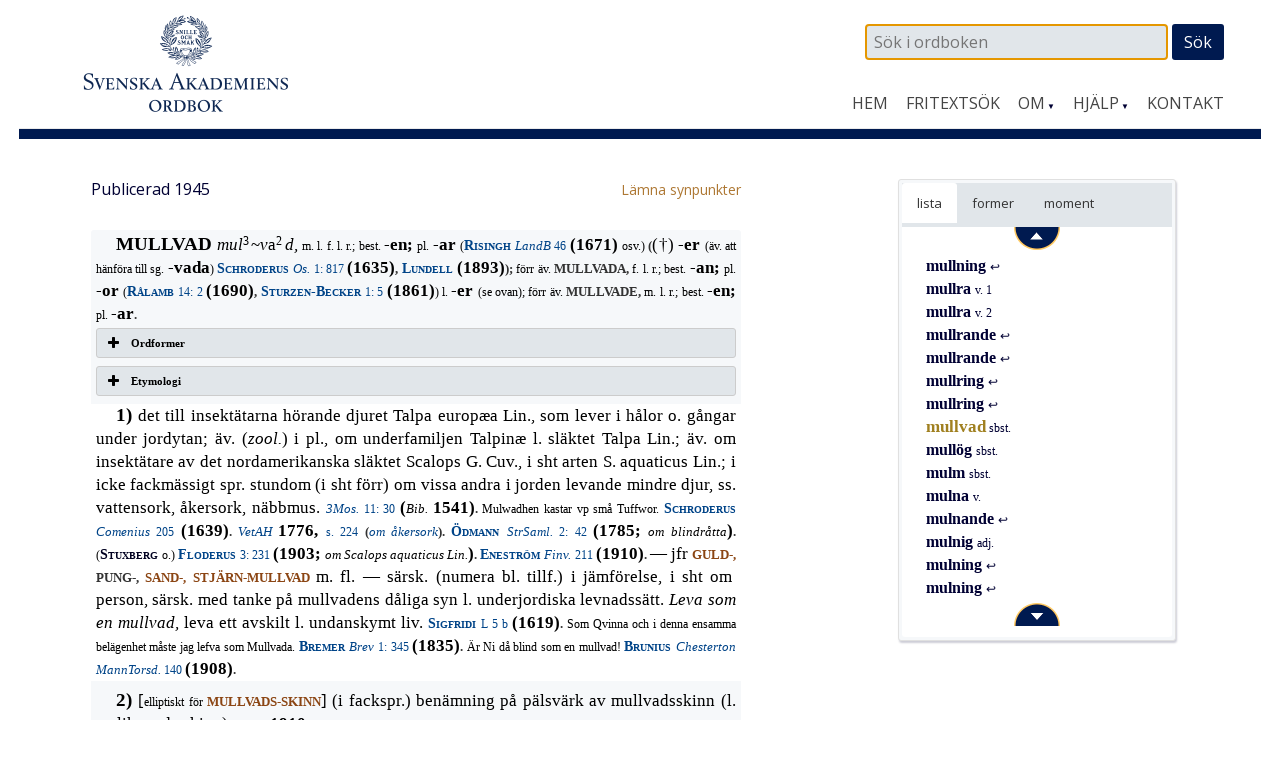

--- FILE ---
content_type: text/html; charset=UTF-8
request_url: https://www.saob.se/artikel/?unik=M_1481-0170.g01k&pz=5
body_size: 15681
content:

<!DOCTYPE html>
<!--[if IE 7]>
<html class="ie ie7" lang="sv-SE">
<![endif]-->
<!--[if IE 8]>
<html class="ie ie8" lang="sv-SE">
<![endif]-->
<!--[if !(IE 7) & !(IE 8)]><!-->
<html lang="sv-SE">
<!--<![endif]-->
<head>
<meta charset="UTF-8" />
<meta name="viewport" content="width=device-width, initial-scale=1">
<link rel="profile" href="http://gmpg.org/xfn/11" />
<!-- title =  -->

<title>mullvad | SAOB</title>
<link rel='dns-prefetch' href='//fonts.googleapis.com' />
<link rel='stylesheet' id='modal-css'  href='https://www.saob.se/source/modal.css' type='text/css' media='all' />
<link rel='stylesheet' id='sbi_styles-css'  href='https://www.saob.se/wp-content/plugins/instagram-feed/css/sbi-styles.min.css?ver=6.6.1' type='text/css' media='all' />
<link rel='stylesheet' id='parent-style-css'  href='https://www.saob.se/wp-content/themes/spacious-pro/style.css?ver=4.9.8' type='text/css' media='all' />
<link rel='stylesheet' id='spacious_style-css'  href='https://www.saob.se/wp-content/themes/ordbok/style.css?ver=4.9.8' type='text/css' media='all' />
<link rel='stylesheet' id='spacious-genericons-css'  href='https://www.saob.se/wp-content/themes/spacious-pro/genericons/genericons.css?ver=3.3.1' type='text/css' media='all' />
<link rel='stylesheet' id='spacious_googlefonts-css'  href='//fonts.googleapis.com/css?family=Open+Sans&#038;ver=4.9.8' type='text/css' media='all' />
<link rel='stylesheet' id='tablepress-default-css'  href='https://www.saob.se/wp-content/plugins/tablepress/css/default.min.css?ver=1.8' type='text/css' media='all' />
<script type='text/javascript' src='https://www.saob.se/wp-includes/js/jquery/jquery.js?ver=1.12.4'></script>
<script type='text/javascript' src='https://www.saob.se/wp-includes/js/jquery/jquery-migrate.min.js?ver=1.4.1'></script>
<script type='text/javascript' src='https://www.saob.se/source/jquery.modal.min.js'></script>
<script type='text/javascript' src='https://www.saob.se/wp-content/themes/spacious-pro/js/spacious-custom.js?ver=4.9.8'></script>
<link rel='https://api.w.org/' href='https://www.saob.se/wp-json/' />
<link rel="EditURI" type="application/rsd+xml" title="RSD" href="https://www.saob.se/xmlrpc.php?rsd" />
<meta name="generator" content="WordPress 4.9.8" />
<link rel="alternate" type="application/json+oembed" href="https://www.saob.se/wp-json/oembed/1.0/embed?url=https%3A%2F%2Fwww.saob.se%2Fartikel%2F" />
<link rel="alternate" type="text/xml+oembed" href="https://www.saob.se/wp-json/oembed/1.0/embed?url=https%3A%2F%2Fwww.saob.se%2Fartikel%2F&#038;format=xml" />
<link rel="shortcut icon" href="https://www.saob.se/wp-content/uploads/2015/09/favicon.ico" type="image/x-icon" />		<style type="text/css"> blockquote { border-left: 3px solid #001a50; }
			.spacious-button, input[type="reset"], input[type="button"], input[type="submit"], button { background-color: #001a50; }
			.previous a:hover, .next a:hover { 	color: #001a50; }
			a { color: #001a50; }
			#site-title a:hover { color: #001a50; }
			.main-navigation ul li.current_page_item a, .main-navigation ul li:hover > a { color: #001a50; }
			.main-navigation ul li ul { border-top: 1px solid #001a50; }
			.main-navigation ul li ul li a:hover, .main-navigation ul li ul li:hover > a, .main-navigation ul li.current-menu-item ul li a:hover { color: #001a50; }
			.site-header .menu-toggle:hover { background: #001a50; }
			.main-small-navigation li:hover { background: #001a50; }
			.main-small-navigation ul > .current_page_item, .main-small-navigation ul > .current-menu-item { background: #001a50; }
			.main-navigation a:hover, .main-navigation ul li.current-menu-item a, .main-navigation ul li.current_page_ancestor a, .main-navigation ul li.current-menu-ancestor a, .main-navigation ul li.current_page_item a, .main-navigation ul li:hover > a  { color: #001a50; }
			.small-menu a:hover, .small-menu ul li.current-menu-item a, .small-menu ul li.current_page_ancestor a, .small-menu ul li.current-menu-ancestor a, .small-menu ul li.current_page_item a, .small-menu ul li:hover > a { color: #001a50; }
			#featured-slider .slider-read-more-button { background-color: #001a50; }
			#controllers a:hover, #controllers a.active { background-color: #001a50; color: #001a50; }
			.breadcrumb a:hover { color: #001a50; }
			.tg-one-half .widget-title a:hover, .tg-one-third .widget-title a:hover, .tg-one-fourth .widget-title a:hover { color: #001a50; }
			.pagination span { background-color: #001a50; }
			.pagination a span:hover { color: #001a50; border-color: #001a50; }
			.widget_testimonial .testimonial-post { border-color: #001a50 #EAEAEA #EAEAEA #EAEAEA; }
			.call-to-action-content-wrapper { border-color: #EAEAEA #EAEAEA #EAEAEA #001a50; }
			.call-to-action-button { background-color: #001a50; }
			#content .comments-area a.comment-permalink:hover { color: #001a50; }
			.comments-area .comment-author-link a:hover { color: #001a50; }
			.comments-area .comment-author-link span { background-color: #001a50; }
			.comment .comment-reply-link:hover { color: #001a50; }
			.nav-previous a:hover, .nav-next a:hover { color: #001a50; }
			#wp-calendar #today { color: #001a50; }
			.widget-title span { border-bottom: 2px solid #001a50; }
			.footer-widgets-area a:hover { color: #001a50 !important; }
			.footer-socket-wrapper .copyright a:hover { color: #001a50; }
			a#back-top:before { background-color: #001a50; }
			.read-more, .more-link { color: #001a50; }
			.post .entry-title a:hover, .page .entry-title a:hover { color: #001a50; }
			.entry-meta .read-more-link { background-color: #001a50; }
			.entry-meta a:hover, .type-page .entry-meta a:hover { color: #001a50; }
			.single #content .tags a:hover { color: #001a50; }
			.widget_testimonial .testimonial-icon:before { color: #001a50; }
			a#scroll-up { background-color: #001a50; }
			#search-form span { background-color: #001a50; }
			.widget_featured_posts .tg-one-half .entry-title a:hover { color: #001a50; }
			.woocommerce a.button, .woocommerce button.button, .woocommerce input.button, .woocommerce #respond input#submit, .woocommerce #content input.button, .woocommerce-page a.button, .woocommerce-page button.button, .woocommerce-page input.button, .woocommerce-page #respond input#submit, .woocommerce-page #content input.button { background-color: #001a50; }
			.woocommerce a.button:hover,.woocommerce button.button:hover,.woocommerce input.button:hover,.woocommerce #respond input#submit:hover,.woocommerce #content input.button:hover,.woocommerce-page a.button:hover,.woocommerce-page button.button:hover,.woocommerce-page input.button:hover,.woocommerce-page #respond input#submit:hover,.woocommerce-page #content input.button:hover { background-color: #001a50; }
			#content .wp-pagenavi .current, #content .wp-pagenavi a:hover { background-color: #001a50; } #site-title a { font-family: "Open Sans"; } #site-description { font-family: "Open Sans"; } .main-navigation li, .small-menu li { font-family: "Open Sans"; } h1, h2, h3, h4, h5, h6 { font-family: "Open Sans"; } body, button, input, select, textarea, p, .entry-meta, .read-more, .more-link, .widget_testimonial .testimonial-author, #featured-slider .slider-read-more-button { font-family: "Open Sans"; } .main-navigation ul li ul li a, .main-navigation ul li ul li a, .main-navigation ul li.current-menu-item ul li a, .main-navigation ul li ul li.current-menu-item a, .main-navigation ul li.current_page_ancestor ul li a, .main-navigation ul li.current-menu-ancestor ul li a, .main-navigation ul li.current_page_item ul li a { font-size: 14px; } #header-meta { background-color: #ffffff; } .entry-meta a, .type-page .entry-meta a { color: #999999; } .footer-widgets-wrapper { background-color: #ffffff; } .footer-socket-wrapper .copyright, .footer-socket-wrapper .copyright a { color: #ffffff; } #colophon .small-menu a { color: #e0e0e0; } .footer-socket-wrapper { background-color: #001a50; }</style>
				<style type="text/css">#colophon .small-menu a {
    color: #FFFFFF;
}
.home .more-link {
    color: rgb(174,120,52);
    font-size: 16px;
    /* font-weight: 700; */
}
/* Rubriker i högerpanelen */
.widget-title span {
    border: none;
}
/* Länkar på vanliga sidor. */
.page #primary a {
    color: rgb(174,120,52);
    /* font-weight: 700; */
}
#primary table a small {
/*    color: rgb(174,120,52); */
    font-size: 14px;
    font-weight: 400;
}
.page #primary a:hover {
    text-decoration: underline;
}
.footer-socket-wrapper .copyright a:hover {
    color: #e1e1e1;
}</style>
			<style type="text/css">
			#site-title a {
			color: #333366;
		}
		#site-description {
			color: #333366;
		}
		</style>
	<style type="text/css" id="custom-background-css">
body.custom-background { background-color: #ffffff; }
</style>
<meta name="keywords" content="mullvad,SAOB" />
<meta name="description" content="mullvad - SAOB" />
<link href="https://www.saob.se/wp-content/themes/ordbok/cust-meny.css" rel="stylesheet" type="text/css" />
		<style type="text/css" id="wp-custom-css">
			.rawcontent > div.secd {
	padding-left: 12px;
  border-left: 10px solid;
	/*border-color: #e0e0eb;*/
	border-color: #e0e0f0;
}
.hanv .LitenRubrik,
.hanv .Formstil {
	color: saddlebrown;
}
/* Formulär, ge enkel style. */
.wpforms-container {
	border: #e0e0e0 solid 2px;
	margin-top: 20px;
	/*background: #DBDAD5;*/
	font-weight: 400;
}
@media screen and (min-width: 400px) {
	.wpforms-container {
		padding: 20px 10px 50px 10px;
	}
}
.wpforms-container .wpforms-field-label {
    font-weight: 400 !important;
}
.wpforms-field input, .wpforms-field textarea {
	border: darkslategray solid 1px;
}
.wpforms-submit {
    color: white;
    background-color: #001A50;
    border: 1px solid #001a50;
    width: 100px;
		padding: 4px;
}
.wpforms-container .wpforms-required-label {
    color: #402010 !important;
}		</style>
	
<!-- Matomo -->
<script type="text/javascript">
 var _paq = window._paq = window._paq || [];
 /* tracker methods like "setCustomDimension" should be called before "trackPageView" */
 _paq.push(['trackPageView']);
 _paq.push(['enableLinkTracking']);
 (function() {
 var u="//statistik.svenskaakademien.se/";
 _paq.push(['setTrackerUrl', u+'matomo.php']);
 _paq.push(['setSiteId', '1']);
 var d=document, g=d.createElement('script'), s=d.getElementsByTagName('script')[0];
 g.type='text/javascript'; g.async=true; g.src=u+'matomo.js'; s.parentNode.insertBefore(g,s);
 })();
</script>
<!-- End Matomo Code -->

</head>

<body class="page-template page-template-page-templates page-template-contact page-template-page-templatescontact-php page page-id-10 custom-background ">
<div id="page" class="hfeed site">
		<header id="masthead" class="site-header clearfix">

					<div id="header-meta" class="clearfix">
				<div class="inner-wrap">
										<nav class="small-menu" class="clearfix">
							    			</nav>
				</div>
			</div>
				
		
		<div id="header-text-nav-container">
			<div class="inner-wrap">
				
				<div id="header-text-nav-wrap" class="clearfix">
					<div id="header-left-section">
													<div id="header-logo-image">
								<a href="https://www.saob.se/" title="SAOB" rel="home"><img src="https://www.saob.se/wp-content/uploads/2017/01/svord7.png" alt="SAOB" width="258" height="100"></a>
							</div><!-- #header-logo-image -->
											</div><!-- #header-left-section -->
					<div id="header-right-section">
														
						<div id="header-right-sidebar" class="clearfix">
						<aside id="search-2" class="widget widget_search"><form action="https://www.saob.se/artikel/" role="search" method="get" id="seekform" class="seekform" name="ssearch">
    <div class="seekbox">
      <input type="text" value="" name="seek" id="seeker" placeholder=" Sök i ordboken"/>
      <input type="submit" id="seeksubmit" value="Sök" />
      <input type="hidden" name="pz" value="1">
    </div>
</form><!-- .searchform --></aside>		
						</div>
												<nav id="site-navigation" class="main-navigation" role="navigation">
							<h1 class="menu-toggle">Meny</h1>
							<div class="menu-huvudmeny-container"><ul id="menu-huvudmeny" class="menu"><li id="menu-item-152" class="menu-item menu-item-type-post_type menu-item-object-page menu-item-home menu-item-152"><a href="https://www.saob.se/">Hem</a></li>
<li id="menu-item-145" class="menu-item menu-item-type-post_type menu-item-object-page menu-item-145"><a href="https://www.saob.se/fritextsok/">Fritextsök</a></li>
<li id="menu-item-217" class="menu-item menu-item-type-custom menu-item-object-custom menu-item-has-children menu-item-217"><a href="#">Om</a>
<ul class="sub-menu">
	<li id="menu-item-139" class="menu-item menu-item-type-post_type menu-item-object-page menu-item-139"><a href="https://www.saob.se/om/">Om ordboken</a></li>
	<li id="menu-item-140" class="menu-item menu-item-type-post_type menu-item-object-page menu-item-140"><a href="https://www.saob.se/om/redaktionen/">Redaktionen</a></li>
	<li id="menu-item-257" class="menu-item menu-item-type-post_type menu-item-object-page menu-item-257"><a href="https://www.saob.se/om/om-webbplatsen/">Om webbplatsen</a></li>
	<li id="menu-item-142" class="menu-item menu-item-type-post_type menu-item-object-page menu-item-142"><a href="https://www.saob.se/om/historik/">Historik</a></li>
	<li id="menu-item-151" class="menu-item menu-item-type-post_type menu-item-object-page menu-item-151"><a href="https://www.saob.se/om/saob-ar-inte-saol/">SAOB är inte SAOL</a></li>
	<li id="menu-item-1249" class="menu-item menu-item-type-custom menu-item-object-custom menu-item-1249"><a target="_blank" href="https://saob.bokorder.se/sv-SE/Shop/Buyall">Köp SAOB</a></li>
</ul>
</li>
<li id="menu-item-218" class="menu-item menu-item-type-custom menu-item-object-custom menu-item-has-children menu-item-218"><a href="#">Hjälp</a>
<ul class="sub-menu">
	<li id="menu-item-148" class="menu-item menu-item-type-post_type menu-item-object-page menu-item-148"><a href="https://www.saob.se/hjalp/uppbyggnad/">Att läsa ordboken</a></li>
	<li id="menu-item-1351" class="menu-item menu-item-type-post_type menu-item-object-page menu-item-1351"><a href="https://www.saob.se/hjalp/uttal/">Uttal</a></li>
	<li id="menu-item-146" class="menu-item menu-item-type-post_type menu-item-object-page menu-item-146"><a href="https://www.saob.se/hjalp/">Sökhjälp</a></li>
	<li id="menu-item-149" class="menu-item menu-item-type-post_type menu-item-object-page menu-item-149"><a href="https://www.saob.se/hjalp/faq/">Vanliga frågor</a></li>
	<li id="menu-item-1107" class="menu-item menu-item-type-post_type menu-item-object-page menu-item-1107"><a href="https://www.saob.se/hjalp/forkortning/">Förkortningar</a></li>
	<li id="menu-item-1477" class="menu-item menu-item-type-post_type menu-item-object-page menu-item-1477"><a href="https://www.saob.se/hjalp/kallforteckningen-som-pdf/">Källförteckning</a></li>
</ul>
</li>
<li id="menu-item-173" class="menu-item menu-item-type-post_type menu-item-object-page menu-item-173"><a href="https://www.saob.se/kontakt/">Kontakt</a></li>
</ul></div>						</nav>					
			    	</div><!-- #header-right-section --> 
			    	
			   </div><!-- #header-text-nav-wrap -->
			</div><!-- .inner-wrap -->
		</div><!-- #header-text-nav-container -->

		
			</header>
			<div id="main" class="clearfix">
		<div class="inner-wrap">
		
	<div id="primary">
		<div id="content" class="clearfix">
			
				
<article id="post-10" class="post-10 page type-page status-publish hentry">
		<div class="entry-content clearfix">
		<table style="width: 100%; border: 0px none;"><tr><td style="border: 0px none; padding-left: 0px;"><small>Publicerad 1945</small>
</td><td style="border: 0px none; text-align: right; padding-right: 0px;"> &nbsp; <a target="_blank" style="text-align: right;" href="/synpunkter/?bug=mullvad sbst.&amp;unik=M_1481-0170.g01k&amp;spalt=M1541"><small>L&auml;mna synpunkter</small></a></td></tr></table>
<div class="rawcontent">
<div class="jamn">
<span class="StorRubrik indent">MULLVAD </span><span class="StorKursiv">mul</span><span class="upphojd">3</span><span class="StorAntikva">~</span><span class="StorKursiv">v</span><span class="StorAntikva">a</span><span class="upphojd">2</span><span class="StorKursiv">d, </span><span class="LitenAntikva">m. l. f. l. r.; best. </span><span class="Formstil">-en; </span><span class="LitenAntikva">pl. </span><span class="Formstil">-ar </span><span class="LitenAntikva">(</span><a class="slink" href="/source/mr.php?id=1655" rel="modal:open" title="Risingh — Een land-book, eller några vpsatter til wårt käre fäder..."><span class="Forfattarstil">Risingh </span><span class="LitenKursiv">LandB </span><span class="LitenAntikva">46</span></a><span class="LitenAntikva"> </span><span class="Formstil">(1671) </span><span class="LitenAntikva">osv.) </span><span class="LitenRubrik">(</span><span class="StorAntikva">(&#x2020;) </span><span class="Formstil">-er </span><span class="LitenAntikva">(äv. att hänföra till sg. </span><span class="Formstil">-vada</span><span class="LitenAntikva">) </span><a class="slink" href="/source/mr.php?id=1411" rel="modal:open" title="Schroderus — Osiander, L, Then christelige kyrkiones historia. Övers..."><span class="Forfattarstil">Schroderus </span><span class="LitenKursiv">Os. </span><span class="LitenAntikva">1: 817</span></a><span class="LitenAntikva"> </span><span class="Formstil">(1635)</span><span class="LitenRubrik">, </span><a class="slink" href="/source/mr.php?id=9228" rel="modal:open" title="Lundell — Svensk ordlista med reformstavning och uttalsbeteckning..."><span class="Forfattarstil">Lundell</span></a><span class="Forfattarstil"> </span><span class="Formstil">(1893)</span><span class="LitenRubrik">); </span><span class="LitenAntikva">förr äv. </span><span class="LitenRubrik">MULLVADA, </span><span class="LitenAntikva">f. l. r.; best. </span><span class="Formstil">-an; </span><span class="LitenAntikva">pl. </span><span class="Formstil">-or </span><span class="LitenAntikva">(</span><a class="slink" href="/source/mr.php?id=1805" rel="modal:open" title="Rålamb — Adelig öfning. 1, 4, 8, 10, 13, 14."><span class="Forfattarstil">Rålamb </span><span class="LitenAntikva">14: 2</span></a><span class="LitenAntikva"> </span><span class="Formstil">(1690)</span><span class="LitenRubrik">, </span><a class="slink" href="/source/mr.php?id=6383" rel="modal:open" title="Sturzen Becker — Samlade arbeten. 1–6."><span class="Forfattarstil">Sturzen-Becker </span><span class="LitenAntikva">1: 5</span></a><span class="LitenAntikva"> </span><span class="Formstil">(1861)</span><span class="LitenAntikva">) l. </span><span class="Formstil">-er </span><span class="LitenAntikva">(se ovan); förr äv. </span><span class="LitenRubrik">MULLVADE, </span><span class="LitenAntikva">m. l. r.; best. </span><span class="Formstil">-en; </span><span class="LitenAntikva">pl. </span><span class="Formstil">-ar</span><span class="LitenRubrik">.</span></div>
<div class="su-accordion">
<div class="su-spoiler su-spoiler-style-fancy su-spoiler-icon-plus su-spoiler-closed">
<div class="su-spoiler-title">
<span class="su-spoiler-icon"> </span>Ordformer</div>
<div class="su-spoiler-content su-clearfix">
<div>
<span class="LitenRubrik">(</span><span class="Formstil">mul- 1541</span><span class="LitenAntikva">&#x2014;</span><span class="Formstil">1845. muld- </span><span class="LitenKursiv">c. </span><span class="Formstil">1580</span><span class="LitenAntikva">&#x2014;</span><span class="Formstil">1685. mull- 1626 </span><span class="LitenAntikva">osv. </span><span class="Formstil">mulle- 1769. -vad (-dh) </span><span class="LitenKursiv">c. </span><span class="Formstil">1580 </span><span class="LitenAntikva">osv. </span><span class="Formstil">-vada 1652</span><span class="LitenAntikva">&#x2014;</span><span class="Formstil">1835. -vaddor</span><span class="LitenRubrik">, </span><span class="LitenAntikva">pl. </span><span class="Formstil">1775. -vade 1745. -vaden (-dh-)</span><span class="LitenRubrik">, </span><span class="LitenAntikva">sg. best. </span><span class="Formstil">1541 </span><span class="LitenAntikva">osv. </span><span class="Formstil">-vard 1729</span><span class="LitenAntikva">&#x2014;</span><span class="Formstil">1898. -väda 1626 </span><span class="LitenRubrik">(</span><span class="LitenKursiv">möjl. tryckfel</span><span class="LitenRubrik">))</span></div>
</div>
</div>
</div>
<div class="su-accordion">
<div class="su-spoiler su-spoiler-style-fancy su-spoiler-icon-plus su-spoiler-closed">
<div class="su-spoiler-title">
<span class="su-spoiler-icon"> </span>Etymologi</div>
<div class="su-spoiler-content su-clearfix">
<div>
<span class="StorAntikva">[</span><span class="LitenAntikva">till </span><a class="hanv" href="/artikel/?unik=M_1481-0145.l052" title="MULL, sbst.2,"><span class="LitenRubrik">MULL, </span><span class="LitenAntikva">sbst.</span><span class="upphojd">2</span><span class="LitenAntikva">,</span></a><span class="LitenAntikva"> o. </span><span class="LitenRubrik">VADA, </span><span class="LitenAntikva">i bet.: gå (jfr </span><span class="LitenRubrik">VAD, </span><span class="LitenAntikva">m.). &#x2014; Jfr </span><a class="hanv" href="/artikel/?unik=M_1481-0145.l052#U_M1481_58897" title="MULL-VARP"><span class="LitenRubrik">MULL-VARP,</span></a><span class="LitenRubrik"> </span><a class="hanv" href="/artikel/?unik=M_1481-0145.l052#U_M1481_58999" title="MULL-VÄRPEL"><span class="LitenRubrik">MULL-VÄRPEL</span></a><span class="StorAntikva">]</span></div>
</div>
</div>
</div>
<div class="udda">
<span class="StorRubrik indent" id="M_M1481_65436">1) </span><span class="StorAntikva">det till insektätarna hörande djuret Talpa europ&#xe6;a Lin., som lever i hålor o. gångar under jordytan; äv. (</span><span class="StorKursiv">zool.</span><span class="StorAntikva">) i pl., om underfamiljen Talpin&#xe6; l. släktet Talpa Lin.; äv. om insektätare av det nordamerikanska släktet Scalops G. Cuv., i sht arten S. aquaticus Lin.; i icke fackmässigt spr. stundom (i sht förr) om vissa andra i jorden levande mindre djur, ss. vattensork, åkersork, näbbmus. </span><a class="slink" href="/source/mr.php?id=282" rel="modal:open" title="Biblia, thet är all then helgha scrifft på swensko."><span class="LitenKursiv">3Mos. </span><span class="LitenAntikva">11: 30</span></a><span class="LitenAntikva"> </span><span class="Formstil">(</span><span class="LitenKursiv">Bib. </span><span class="Formstil">1541)</span><span class="LitenRubrik">. </span><span class="LitenAntikva">Mulwadhen kastar vp små Tuffwor. </span><a class="slink" href="/source/mr.php?id=1437" rel="modal:open" title="Schroderus — Comenius, JA, Vpläste gyllene tungomåls dör. Eller alle..."><span class="Forfattarstil">Schroderus </span><span class="LitenKursiv">Comenius </span><span class="LitenAntikva">205</span></a><span class="LitenAntikva"> </span><span class="Formstil">(1639)</span><span class="LitenRubrik">. </span><a class="slink" href="/source/mr.php?id=2297" rel="modal:open" title="Kungl. Svenska vetenskapsakademiens handlingar."><span class="LitenKursiv">VetAH </span><span class="Formstil">1776, </span><span class="LitenAntikva">s. 224 </span><span class="LitenRubrik">(</span><span class="LitenKursiv">om åkersork</span><span class="LitenRubrik">).</span></a><span class="LitenRubrik"> </span><a class="slink" href="/source/mr.php?id=3196" rel="modal:open" title="Ödmann — Strödde samlingar utur naturkunnigheten; till den helig..."><span class="Forfattarstil">Ödmann </span><span class="LitenKursiv">StrSaml. </span><span class="LitenAntikva">2: 42</span></a><span class="LitenAntikva"> </span><span class="Formstil">(1785; </span><span class="LitenKursiv">om blindråtta</span><span class="Formstil">)</span><span class="LitenRubrik">. </span><span class="LitenAntikva">(</span><span class="Forfattarstil">Stuxberg </span><span class="LitenAntikva">o.) </span><a class="slink" href="/source/mr.php?id=10170" rel="modal:open" title="Stuxberg o. Floderus — Bøving-Petersen, JO, o. Dreyer, W, Djurvärlden. Övers. ..."><span class="Forfattarstil">Floderus </span><span class="LitenAntikva">3: 231</span></a><span class="LitenAntikva"> </span><span class="Formstil">(1903; </span><span class="LitenKursiv">om Scalops aquaticus Lin.</span><span class="Formstil">)</span><span class="LitenRubrik">. </span><a class="slink" href="/source/mr.php?id=11829" rel="modal:open" title="Eneström — Finvedsbornas seder och lif."><span class="Forfattarstil">Eneström </span><span class="LitenKursiv">Finv. </span><span class="LitenAntikva">211</span></a><span class="LitenAntikva"> </span><span class="Formstil">(1910)</span><span class="LitenRubrik">. </span><span class="StorAntikva">&#x2014; jfr </span><a class="hanv" href="/artikel/?unik=G_1121-0215.cWnD#U_G1121_230949" title="GULD-MULLVAD"><span class="LitenRubrik">GULD-,</span></a><span class="LitenRubrik"> PUNG-, </span><a class="hanv" href="/artikel/?unik=S_00849-0099.qJ95#U_S849_182079" title="SAND-MULLVAD"><span class="LitenRubrik">SAND-,</span></a><span class="LitenRubrik"> </span><a class="hanv" href="/artikel/?unik=S_11823-0118.bP6Y#U_S11823_151674" title="STJÄRN-MULLVAD"><span class="LitenRubrik">STJÄRN-MULLVAD</span></a><span class="LitenRubrik"> </span><span class="StorAntikva">m. fl. </span><span class="StorAntikva" id="M_M1481_65675">&#x2014; särsk. (numera bl. tillf.) i jämförelse, i sht om person, särsk. med tanke på mullvadens dåliga syn l. underjordiska levnadssätt. </span><span class="StorKursiv">Leva som en mullvad, </span><span class="StorAntikva">leva ett avskilt l. undanskymt liv. </span><a class="slink" href="/source/mr.php?id=1304" rel="modal:open" title="Sigfridi — Spangenberg, W, Gåås kong, een lustigh och kortwiligh p..."><span class="Forfattarstil">Sigfridi </span><span class="LitenAntikva">L 5 b</span></a><span class="LitenAntikva"> </span><span class="Formstil">(1619)</span><span class="LitenRubrik">. </span><span class="LitenAntikva">Som Qvinna och i denna ensamma belägenhet måste jag lefva som Mullvada. </span><a class="slink" href="/source/mr.php?id=12881" rel="modal:open" title="Bremer — Brev. Samlade och utgivna av Klara Johanson och Ellen K..."><span class="Forfattarstil">Bremer </span><span class="LitenKursiv">Brev </span><span class="LitenAntikva">1: 345</span></a><span class="LitenAntikva"> </span><span class="Formstil">(1835)</span><span class="LitenRubrik">. </span><span class="LitenAntikva">Är Ni då blind som en mullvad! </span><a class="slink" href="/source/mr.php?id=11435" rel="modal:open" title="Brunius — Chesterton GK, Mannen som var torsdag. Övers."><span class="Forfattarstil">Brunius </span><span class="LitenKursiv">Chesterton MannTorsd. </span><span class="LitenAntikva">140</span></a><span class="LitenAntikva"> </span><span class="Formstil">(1908)</span><span class="LitenRubrik">.</span></div>
<div class="jamn">
<span class="StorRubrik indent" id="M_M1481_65809">2) </span><span class="StorAntikva">[</span><span class="LitenAntikva">elliptiskt för </span><a class="hanv" href="/artikel/?unik=M_1481-0170.g01k#U_M1481_67456" title="MULLVADS-SKINN"><span class="LitenRubrik">MULLVADS-SKINN</span></a><span class="StorAntikva">] (i fackspr.) benämning på pälsvärk av mullvadsskinn (l. av liknande skinn). </span><a class="slink" href="/source/mr.php?id=7498" rel="modal:open" title="Kungl. Landtbruks-akademiens handlingar och tidskrift."><span class="LitenKursiv">LAHT </span><span class="Formstil">1910, </span><span class="LitenAntikva">s. 699.</span></a></div>
<div class="udda">
<span class="StorRubrik indent" id="M_M1481_65850">3) </span><span class="StorAntikva">[</span><span class="LitenAntikva">elliptiskt för </span><a class="hanv" href="/artikel/?unik=M_1481-0170.g01k#U_M1481_66768" title="MULLVADS-FÄRG"><span class="LitenRubrik">MULLVADS-FÄRG</span></a><span class="StorAntikva">] (i fackspr.) mullvadsgrå färg. </span><span class="LitenAntikva">Barnstrumpor, bomull, i mullvad och svart. </span><a class="slink" href="/source/mr.php?id=8184" rel="modal:open" title="Svenska dagbladet."><span class="LitenKursiv">SvD(A) </span><span class="Formstil">1929, </span><span class="LitenAntikva">nr 191, s. 7 </span><span class="LitenRubrik">(</span><span class="LitenKursiv">i annons</span><span class="LitenRubrik">).</span></a></div>
<div class="jamn">
<span class="StorRubrik indent" id="M_M1481_65899">4) </span><span class="StorAntikva">(numera bl. tillf.; se dock slutet) oeg. l. bildl., om person l. djur som gm sin värksamhet (grävande i jorden o. d.), sin dåliga syn (l. dåliga uppfattningsförmåga) l. sitt allmänna levnadssätt o. d. ansetts mer l. mindre likna en mullvad. </span><a class="slink" href="/source/mr.php?id=2297" rel="modal:open" title="Kungl. Svenska vetenskapsakademiens handlingar."><span class="LitenKursiv">VetAH </span><span class="Formstil">1750, </span><span class="LitenAntikva">s. 291.</span></a><span class="LitenAntikva"> Svin-Creaturen, som äro öfverjordiska Mullvador. </span><a class="slink" href="/source/mr.php?id=2624" rel="modal:open" title="Brauner — Tankar wid skötseln och nyttan af boskap och fjäderfä, ..."><span class="Forfattarstil">Brauner </span><span class="LitenKursiv">Bosk. </span><span class="LitenAntikva">104</span></a><span class="LitenAntikva"> </span><span class="Formstil">(1756)</span><span class="LitenRubrik">. </span><span class="LitenAntikva">Hela dagen är jag en mullvad, men på kvällen blir jag ett sällskapsdjur. </span><a class="slink" href="/source/mr.php?id=11547" rel="modal:open" title="Lundegård — Victoria Benedictsson (Ernst Ahlgren). En sjelfbiografi..."><span class="Forfattarstil">VBenedictsson</span></a><span class="Forfattarstil"> </span><span class="Formstil">(1885) </span><span class="LitenAntikva">hos </span><span class="Forfattarstil">Lundegård </span><span class="LitenKursiv">Benedictsson </span><span class="LitenAntikva">259. Det finnes mullvadar äfven bland människorna och af dessa får man icke begära lärkflykt. </span><a class="slink" href="/source/mr.php?id=9951" rel="modal:open" title="Kuylenstierna Wenster — Beroende. Berättelse."><span class="Forfattarstil">Kuylenstierna-Wenster </span><span class="LitenKursiv">Ber. </span><span class="LitenAntikva">10</span></a><span class="LitenAntikva"> </span><span class="Formstil">(1898)</span><span class="LitenRubrik">. </span><span class="StorAntikva" id="M_M1481_66085">&#x2014; särsk. (fullt br.) om person som bedriver hemlig, &#x201d;underjordisk&#x201d; värksamhet i syfte att undergräva l. skada ngt. </span><span class="LitenAntikva">Alltför stor tolerans mot de kommunistiska mullvadarna kommer säkerligen i längden att hämna sig. </span><a class="slink" href="/source/mr.php?id=8184" rel="modal:open" title="Svenska dagbladet."><span class="LitenKursiv">SvD(A) </span><span class="Formstil">1928, </span><span class="LitenAntikva">nr 327, s. 4.</span></a></div>
<div class="udda">
<span class="StorRubrik indent" id="M_M1481_66162">5) </span><span class="StorAntikva">[</span><span class="LitenAntikva">jfr motsv. anv. av eng. </span><span class="LitenKursiv">mole</span><span class="StorAntikva">] (&#x2020;) om billen på en mullvadsplog. </span><a class="slink" href="/source/mr.php?id=5542" rel="modal:open" title="Bildt — Stephens, H, Handbok uti praktisk afdikning. Övers."><span class="Forfattarstil">Bildt </span><span class="LitenKursiv">Stephens </span><span class="LitenAntikva">167</span></a><span class="LitenAntikva"> </span><span class="Formstil">(1847)</span><span class="LitenRubrik">.</span></div>
<div class="overbar jamn">
<span class="SparradKursiv indent">Ssgr </span><span class="StorAntikva">(i allm. till </span><span class="StorRubrik">1</span><span class="StorAntikva">): </span><span class="Formstil">A: </span><span class="LitenRubrik" id="U_M1481_66213">MULLVAD-ARTAD, </span><span class="LitenRubrik" id="U_M1481_66215">-FÅNGARE, </span><span class="LitenRubrik" id="U_M1481_66217">-FÄLLA, </span><span class="LitenRubrik" id="U_M1481_66219">-HÖG, </span><span class="LitenRubrik" id="U_M1481_66221">-SLÄKTE(T), </span><span class="LitenRubrik" id="U_M1481_66223">-SYRSA, </span><span class="LitenRubrik" id="U_M1481_66225">-UNGE, </span><span class="LitenRubrik" id="U_M1481_66227">-ÖGD, </span><span class="LitenAntikva">se </span><span class="Formstil">B.</span></div>
<div class="udda">
<span class="Formstil indent">B: </span><span class="StorAntikva">(</span><span class="StorRubrik">4 </span><span class="StorAntikva">slutet) </span><span class="LitenRubrik" id="U_M1481_66241">MULLVADS-ARBETE</span><span class="upphojd">~020</span><span class="LitenAntikva">. </span><span class="StorAntikva">[</span><span class="LitenAntikva">jfr t. </span><span class="LitenKursiv">maulwurfsarbeit</span><span class="StorAntikva">] &#x201d;underjordisk&#x201d; värksamhet i syfte att undergräva l. skada ngt, undermineringsarbete. </span><a class="slink" href="/source/mr.php?id=2016" rel="modal:open" title="Post- och Inrikes Tidningar."><span class="LitenKursiv">PT </span><span class="Formstil">1900, </span><span class="LitenAntikva">nr 22 A, s. 2.</span></a><span class="LitenAntikva"> Revolutionärt mullvadsarbete. </span><a class="slink" href="/source/mr.php?id=8184" rel="modal:open" title="Svenska dagbladet."><span class="LitenKursiv">SvD(A) </span><span class="Formstil">1933, </span><span class="LitenAntikva">nr 37, s. 20.</span></a><span class="LitenAntikva"> &#x2014;</span></div>
<div class="jamn">
<span class="LitenRubrik indent" id="U_M1481_66305">-ARTAD, </span><span class="LitenAntikva">p. adj. </span><span class="LitenRubrik">(</span><span class="Formstil">-vad- 1871</span><span class="LitenAntikva">&#x2014;</span><span class="Formstil">1931. -vads- 1885 </span><span class="LitenAntikva">osv.</span><span class="LitenRubrik">) </span><span class="StorAntikva">särsk. </span><span class="StorKursiv">zool. </span><span class="StorAntikva">i uttr. </span><span class="StorKursiv">mullvadsartade däggdjur, </span><span class="StorAntikva">om djurfamiljen Talpid&#xe6;. </span><a class="slink" href="/source/mr.php?id=7243" rel="modal:open" title="Lilljeborg — Sveriges och Norges ryggradsdjur. 1. Däggdjuren."><span class="Forfattarstil">Lilljeborg </span><span class="LitenKursiv">Däggdj. </span><span class="LitenAntikva">1: 190</span></a><span class="LitenAntikva"> </span><span class="Formstil">(1871)</span><span class="LitenRubrik">. </span><span class="LitenAntikva">&#x2014;</span></div>
<div class="udda">
<span class="LitenRubrik indent" id="U_M1481_66356">-BLICK. </span><span class="StorAntikva">(numera bl. tillf.) om (blick av person med) svag synförmåga; ofta bildl. </span><a class="slink" href="/source/mr.php?id=14223" rel="modal:open" title="Kellgren — Samlade skrifter. 1 ff. (Svenska författare utg. av Sve..."><span class="Forfattarstil">Kellgren </span><span class="LitenKursiv">(SVS) </span><span class="LitenAntikva">1: 131</span></a><span class="LitenAntikva"> </span><span class="Formstil">(</span><span class="LitenKursiv">c. </span><span class="Formstil">1790)</span><span class="LitenRubrik">. </span><span class="LitenAntikva">Lyriken skall .. uttala .. det himmelska i det alldagliga, jordiska, hvars närvaro ligger öppen för siaren, ej för hvarje mullvadsblick. </span><a class="slink" href="/source/mr.php?id=5241" rel="modal:open" title="Snellman — Tyskland, skildringar och omdömen från en resa 1840–41."><span class="Forfattarstil">Snellman </span><span class="LitenKursiv">Tyskl. </span><span class="LitenAntikva">191</span></a><span class="LitenAntikva"> </span><span class="Formstil">(1842)</span><span class="LitenRubrik">. </span><span class="LitenAntikva">&#x2014;</span></div>
<div class="jamn">
<span class="LitenRubrik indent" id="U_M1481_66449">-BLIND. </span><span class="StorAntikva">[</span><span class="LitenAntikva">jfr t. </span><span class="LitenKursiv">maulwurfblind</span><span class="StorAntikva">] (numera bl. tillf) om person; eg.: blind som en mullvad; som har dålig syn l. uppfattningsförmåga. </span><a class="slink" href="/source/mr.php?id=3951" rel="modal:open" title="Phosphoros. Månadsskrift."><span class="LitenKursiv">Phosph. </span><span class="Formstil">1813, </span><span class="LitenAntikva">s. 366.</span></a><span class="LitenAntikva"> </span><a class="slink" href="/source/mr.php?id=10139" rel="modal:open" title="Åkerhielm — Natt jämte andra dikter."><span class="Forfattarstil">Quiding </span><span class="LitenKursiv">Natt </span><span class="LitenAntikva">40</span></a><span class="LitenAntikva"> </span><span class="Formstil">(1899)</span><span class="LitenRubrik">. </span><span class="LitenAntikva">&#x2014;</span></div>
<div class="udda">
<span class="LitenRubrik indent" id="U_M1481_66510">-BO, </span><span class="LitenAntikva">n. </span><a class="slink" href="/source/mr.php?id=4647" rel="modal:open" title="Swederus — Skandinaviens jagt. Djurfänge och vildafvel jemte jagtl..."><span class="Forfattarstil">Svederus </span><span class="LitenKursiv">Jagt </span><span class="LitenAntikva">335</span></a><span class="LitenAntikva"> </span><span class="Formstil">(1831)</span><span class="LitenRubrik">. </span><span class="StorAntikva">&#x2014;</span></div>
<div class="jamn">
<span class="StorAntikva indent">(</span><span class="StorRubrik">2</span><span class="StorAntikva">) </span><span class="LitenRubrik" id="U_M1481_66529">-BOA, </span><span class="LitenAntikva">r. l. f. </span><span class="StorAntikva">av mullvadsskinn. </span><a class="slink" href="/source/mr.php?id=8184" rel="modal:open" title="Svenska dagbladet."><span class="LitenKursiv">SvD(A) </span><span class="Formstil">1920, </span><span class="LitenAntikva">nr 46, s. 16.</span></a><span class="LitenAntikva"> &#x2014;</span></div>
<div class="udda">
<span class="LitenRubrik indent" id="U_M1481_66555">-DIKE. </span><span class="StorAntikva">(förr) </span><span class="StorKursiv">lant. </span><span class="StorAntikva">cylindriskt täckdike 20 till 30 cm under jordytan, gjort med mullvadsplog. </span><a class="slink" href="/source/mr.php?id=5542" rel="modal:open" title="Bildt — Stephens, H, Handbok uti praktisk afdikning. Övers."><span class="Forfattarstil">Bildt </span><span class="LitenKursiv">Stephens </span><span class="LitenAntikva">165</span></a><span class="LitenAntikva"> </span><span class="Formstil">(1847)</span><span class="LitenRubrik">. </span><span class="LitenAntikva">&#x2014;</span></div>
<div class="jamn">
<span class="LitenRubrik indent" id="U_M1481_66594">-DIKNING. </span><span class="StorAntikva">[</span><span class="LitenAntikva">efter eng. </span><span class="LitenKursiv">moledraining</span><span class="StorAntikva">] (förr) jfr </span><a class="hanv" href="/artikel/?unik=M_1481-0170.g01k#U_M1481_66555" title="mullvads-dike"><span class="Formstil">-dike</span></a><span class="LitenRubrik">. </span><span class="StorKursiv">lant. </span><a class="slink" href="/source/mr.php?id=5542" rel="modal:open" title="Bildt — Stephens, H, Handbok uti praktisk afdikning. Övers."><span class="Forfattarstil">Bildt </span><span class="LitenKursiv">Stephens </span><span class="LitenAntikva">166</span></a><span class="LitenAntikva"> </span><span class="Formstil">(1847)</span><span class="LitenRubrik">. </span><a class="slink" href="/source/mr.php?id=7498" rel="modal:open" title="Kungl. Landtbruks-akademiens handlingar och tidskrift."><span class="LitenKursiv">LAHT </span><span class="Formstil">1926, </span><span class="LitenAntikva">s. 870.</span></a><span class="LitenAntikva"> &#x2014;</span></div>
<div class="udda">
<span class="LitenRubrik indent" id="U_M1481_66632">-DJUR.</span></div>
<div class="jamn">
<span class="StorRubrik indent" id="M_M1481_66634">1) </span><span class="StorAntikva">(tillf.) mullvad. </span><a class="slink" href="/source/mr.php?id=9351" rel="modal:open" title="Jensen — Ur Böhmens moderna diktning. Övers."><span class="Forfattarstil">Jensen </span><span class="LitenKursiv">BöhmDiktn. </span><span class="LitenAntikva">130</span></a><span class="LitenAntikva"> </span><span class="Formstil">(1894)</span><span class="LitenRubrik">.</span></div>
<div class="udda">
<span class="StorRubrik indent" id="M_M1481_66649">2) </span><span class="StorKursiv">zool. </span><span class="StorAntikva">i pl., om djurfamiljen Talpid&#xe6;. </span><a class="slink" href="/source/mr.php?id=13865" rel="modal:open" title="Brehm, A, Djurens liv. 4, fullständigt omarb. och tillö..."><span class="LitenKursiv">4Brehm </span><span class="LitenAntikva">5: 180</span></a><span class="LitenAntikva"> </span><span class="Formstil">(1923)</span><span class="LitenRubrik">. </span><span class="LitenAntikva">&#x2014;</span></div>
<div class="jamn">
<span class="LitenRubrik indent" id="U_M1481_66674">-FÅNGARE. (</span><span class="Formstil">-vad- 1734</span><span class="LitenAntikva">&#x2014;</span><span class="Formstil">1923. -vads- 1785 </span><span class="LitenAntikva">osv.</span><span class="LitenRubrik">) </span><span class="StorAntikva">(i sht förr) person som yrkesmässigt fångar mullvadar. </span><a class="slink" href="/source/mr.php?id=2165" rel="modal:open" title="Serenius — Dictionarium anglo-svethico-latinum."><span class="Forfattarstil">Serenius </span><span class="LitenAntikva">Mm 4 a</span></a><span class="LitenAntikva"> </span><span class="Formstil">(1734)</span><span class="LitenRubrik">. </span><span class="LitenAntikva">&#x2014;</span></div>
<div class="udda">
<span class="LitenRubrik indent" id="U_M1481_66719">-FÄLLA, </span><span class="LitenAntikva">r. l. f. </span><span class="LitenRubrik">(</span><span class="Formstil">-vad- 1734. -vads- 1741 </span><span class="LitenAntikva">osv.</span><span class="LitenRubrik">) </span><span class="StorAntikva">jfr </span><a class="hanv" href="/artikel/?unik=F_2023-0060.iK11#M_F2023_34533" title="fälla, sbst.1 1"><span class="Formstil">fälla</span><span class="LitenRubrik">, </span><span class="LitenAntikva">sbst.</span><span class="upphojd">1 </span><span class="StorRubrik">1</span></a><span class="Formstil">. </span><a class="slink" href="/source/mr.php?id=2165" rel="modal:open" title="Serenius — Dictionarium anglo-svethico-latinum."><span class="Forfattarstil">Serenius </span><span class="LitenAntikva">Mm 4 a</span></a><span class="LitenAntikva"> </span><span class="Formstil">(1734)</span><span class="LitenRubrik">. </span><span class="StorAntikva">&#x2014;</span></div>
<div class="jamn">
<span class="StorAntikva indent">(jfr </span><span class="StorRubrik">3</span><span class="StorAntikva">) </span><span class="LitenRubrik" id="U_M1481_66768">-FÄRG. </span><span class="StorAntikva">mullvadsgrå färg. </span><a class="slink" href="/source/mr.php?id=12867" rel="modal:open" title="Östergren — Nusvensk ordbok. 1–10."><span class="Forfattarstil">Östergren</span></a><span class="Forfattarstil"> </span><span class="Formstil">(1932)</span><span class="LitenRubrik">. </span><span class="StorAntikva">&#x2014;</span></div>
<div class="udda">
<span class="StorAntikva indent">(jfr </span><span class="StorRubrik">3</span><span class="StorAntikva">) </span><span class="LitenRubrik" id="U_M1481_66786">-FÄRGAD, </span><span class="LitenAntikva">p. adj. </span><span class="StorAntikva">jfr </span><a class="hanv" href="/artikel/?unik=M_1481-0170.g01k#U_M1481_66768" title="mullvads-färg"><span class="Formstil">-färg</span></a><span class="LitenRubrik">. </span><a class="slink" href="/source/mr.php?id=15418" rel="modal:open" title="Siwertz — Jonas och draken."><span class="Forfattarstil">Siwertz </span><span class="LitenKursiv">JoDr. </span><span class="LitenAntikva">145</span></a><span class="LitenAntikva"> </span><span class="Formstil">(1928)</span><span class="LitenRubrik">. </span><span class="LitenAntikva">&#x2014;</span></div>
<div class="jamn">
<span class="LitenRubrik indent" id="U_M1481_66808">-FÖRSTÅND. </span><span class="StorAntikva">(tillf.) bildl., om dåligt l. inskränkt l. &#x201d;jordbundet&#x201d; förstånd. </span><a class="slink" href="/source/mr.php?id=3951" rel="modal:open" title="Phosphoros. Månadsskrift."><span class="LitenKursiv">Phosph. </span><span class="Formstil">1811, </span><span class="LitenAntikva">s. 72.</span></a><span class="LitenAntikva"> &#x2014;</span></div>
<div class="udda">
<span class="LitenRubrik indent" id="U_M1481_66838">-FÖSA, </span><span class="LitenAntikva">r. l. f. </span><span class="StorAntikva">[</span><span class="LitenAntikva">till </span><a class="hanv" href="/artikel/?unik=F_3389-0217.p5V4" title="fösa, v.1"><span class="Formstil">fösa</span><span class="LitenRubrik">, </span><span class="LitenAntikva">v.</span><span class="upphojd">1</span></a><span class="StorAntikva">] (&#x2020;) mullvadshög. </span><a class="slink" href="/source/mr.php?id=2083" rel="modal:open" title="Serenius — Engelska åker-mannen och fåra-herden, eller: Åker-bruks..."><span class="Forfattarstil">Serenius </span><span class="LitenKursiv">EngÅkerm. </span><span class="LitenAntikva">50</span></a><span class="LitenAntikva"> </span><span class="Formstil">(1727)</span><span class="LitenRubrik">. </span><span class="StorAntikva">&#x2014;</span></div>
<div class="jamn">
<span class="StorAntikva indent">(jfr </span><span class="StorRubrik">3</span><span class="StorAntikva">) </span><span class="LitenRubrik" id="U_M1481_66876">-GRÅ. </span><span class="StorAntikva">som har mullvadsskinnets mjukt mörkgrå färg. </span><a class="slink" href="/source/mr.php?id=15010" rel="modal:open" title="Siwertz — Det stora varuhuset."><span class="Forfattarstil">Siwertz </span><span class="LitenKursiv">Varuh. </span><span class="LitenAntikva">124</span></a><span class="LitenAntikva"> </span><span class="Formstil">(1926)</span><span class="LitenRubrik">. </span><span class="LitenAntikva">&#x2014;</span></div>
<div class="udda">
<span class="LitenRubrik indent" id="U_M1481_66901">-GÅNG; </span><span class="LitenAntikva">pl. </span><span class="Formstil">-ar</span><span class="LitenRubrik">. </span><span class="StorAntikva">av mullvad grävd underjordisk gång. </span><a class="slink" href="/source/mr.php?id=1805" rel="modal:open" title="Rålamb — Adelig öfning. 1, 4, 8, 10, 13, 14."><span class="Forfattarstil">Rålamb </span><span class="LitenAntikva">14: 43</span></a><span class="LitenAntikva"> </span><span class="Formstil">(1690)</span><span class="LitenRubrik">. </span><span class="LitenAntikva">&#x2014;</span></div>
<div class="jamn">
<span class="LitenRubrik indent" id="U_M1481_66929">-HÅL. </span><span class="StorAntikva">(numera bl. tillf.) jfr </span><a class="hanv" href="/artikel/?unik=M_1481-0170.g01k#U_M1481_66953" title="mullvads-håla"><span class="Formstil">-håla</span></a><span class="LitenRubrik">. </span><a class="slink" href="/source/mr.php?id=20915" rel="modal:open" title="Weise, C, 1. De tre största narrar i hela werlden, är e..."><span class="LitenKursiv">Weise </span><span class="LitenAntikva">1: 100</span></a><span class="LitenAntikva"> </span><span class="Formstil">(1769)</span><span class="LitenRubrik">. </span><span class="LitenAntikva">&#x2014;</span></div>
<div class="udda">
<span class="LitenRubrik indent" id="U_M1481_66953">-HÅLA. </span><span class="StorAntikva">(numera bl. tillf.) om en persons bostad l. vistelseort som i ett l. annat avseende liknar en mullvads bo l. vistelseort. </span><a class="slink" href="/source/mr.php?id=7983" rel="modal:open" title="Beckman — Amerikanska studier. 1–2."><span class="Forfattarstil">Beckman </span><span class="LitenKursiv">Amer. </span><span class="LitenAntikva">1: 80</span></a><span class="LitenAntikva"> </span><span class="Formstil">(1883)</span><span class="LitenRubrik">. </span><span class="LitenAntikva">&#x2014;</span></div>
<div class="jamn">
<span class="LitenRubrik indent" id="U_M1481_67010">-HÖG, </span><span class="LitenAntikva">r. l. m. </span><span class="LitenRubrik">(</span><span class="Formstil">-vad- 1783. -vads- 1734 </span><span class="LitenAntikva">osv.</span><span class="LitenRubrik">) </span><span class="StorAntikva">liten rundaktig hög av lös jord som mullvaden från sina gångar skjuter upp över jordytan. </span><a class="slink" href="/source/mr.php?id=2165" rel="modal:open" title="Serenius — Dictionarium anglo-svethico-latinum."><span class="Forfattarstil">Serenius </span><span class="LitenAntikva">Mm 4 a</span></a><span class="LitenAntikva"> </span><span class="Formstil">(1734)</span><span class="LitenRubrik">. </span><a class="slink" href="/source/mr.php?id=15256" rel="modal:open" title="Naturens liv i ord och bild. Strövtåg och upptäckter in..."><span class="LitenKursiv">NatLiv </span><span class="LitenAntikva">499</span></a><span class="LitenAntikva"> </span><span class="Formstil">(1928)</span><span class="LitenRubrik">. </span><span class="StorAntikva">särsk. (i fackspr.) bildl.: enl. äldre kartritningsmetod ritad bild av höjd l. bärgssträckning. </span><a class="slink" href="/source/mr.php?id=10719" rel="modal:open" title="Lönborg — Sveriges karta. Tiden till omkring 1850."><span class="Forfattarstil">Lönborg </span><span class="LitenKursiv">SvKarta </span><span class="LitenAntikva">213</span></a><span class="LitenAntikva"> </span><span class="Formstil">(1903)</span><span class="LitenRubrik">. </span><span class="StorAntikva">&#x2014;</span></div>
<div class="udda">
<span class="StorAntikva indent">(</span><span class="StorRubrik">2</span><span class="StorAntikva">) </span><span class="LitenRubrik" id="U_M1481_67119">-KRAGE. </span><span class="StorAntikva">pälskrage av mullvadsskinn. </span><a class="slink" href="/source/mr.php?id=12867" rel="modal:open" title="Östergren — Nusvensk ordbok. 1–10."><span class="Forfattarstil">Östergren</span></a><span class="Forfattarstil"> </span><span class="Formstil">(1932)</span><span class="LitenRubrik">. </span><span class="LitenAntikva">&#x2014;</span></div>
<div class="jamn">
<span class="LitenRubrik indent" id="U_M1481_67134">-LIK, </span><span class="LitenAntikva">adj. </span><span class="StorAntikva">som liknar en mullvad(s). </span><a class="slink" href="/source/mr.php?id=6320" rel="modal:open" title="Thorell — Zoologins grunder. 1–2. (Bibliothek i populär naturkunn..."><span class="Forfattarstil">Thorell </span><span class="LitenKursiv">Zool. </span><span class="LitenAntikva">2: 134</span></a><span class="LitenAntikva"> </span><span class="Formstil">(1861)</span><span class="LitenRubrik">. </span><span class="StorAntikva">&#x2014;</span></div>
<div class="udda">
<span class="StorAntikva indent">(</span><span class="StorRubrik">1</span><span class="Formstil">, </span><span class="StorRubrik">4</span><span class="StorAntikva">) </span><span class="LitenRubrik" id="U_M1481_67166">-LIV. </span><span class="StorAntikva">(mera tillf.) bildl. </span><a class="slink" href="/source/mr.php?id=11071" rel="modal:open" title="Lundegård — Drottning Margareta, Valdemar danekonungs dotter. 1–2."><span class="Forfattarstil">Lundegård </span><span class="LitenKursiv">DrMarg. </span><span class="LitenAntikva">2: 114</span></a><span class="LitenAntikva"> </span><span class="Formstil">(1906)</span><span class="LitenRubrik">. </span><span class="LitenAntikva">Ett folk </span><span class="LitenKursiv">(från gränder o. fabriker) </span><span class="LitenAntikva">som lever ett mullvadsliv / och ser sin rymd i grodperspektiv. </span><a class="slink" href="/source/mr.php?id=12009" rel="modal:open" title="Forsslund — Till fjälls. En diktcykel."><span class="Forfattarstil">Forsslund </span><span class="LitenKursiv">TillFjälls </span><span class="LitenAntikva">12</span></a><span class="LitenAntikva"> </span><span class="Formstil">(1911)</span><span class="LitenRubrik">. </span><span class="LitenAntikva">&#x2014;</span></div>
<div class="jamn">
<span class="LitenRubrik indent" id="U_M1481_67230">-MUS. </span><span class="StorAntikva">(&#x2020;) </span><span class="StorKursiv">zool. </span><span class="StorAntikva">gnagaren Georhychus capensis Wiegm. </span><a class="slink" href="/source/mr.php?id=6628" rel="modal:open" title="Holmgren — Skandinaviens däggdjur. (Handbok i zoologi för landtbru..."><span class="Forfattarstil">Holmgren </span><span class="LitenKursiv">Däggdj. </span><span class="LitenAntikva">294</span></a><span class="LitenAntikva"> </span><span class="Formstil">(1865)</span><span class="LitenRubrik">.</span></div>
<div class="secd udda">
<span class="StorAntikva indent" id="U_M1481_67253">Ssg: (&#x2020;) </span><span class="StorKursiv">zool. </span><span class="Formstil">mullvadsmus-släkte(t)</span><span class="LitenRubrik">. </span><span class="StorAntikva">gnagarsläktet Georhychus Ill., jordborrare. </span><a class="slink" href="/source/mr.php?id=6628" rel="modal:open" title="Holmgren — Skandinaviens däggdjur. (Handbok i zoologi för landtbru..."><span class="Forfattarstil">Holmgren </span><span class="LitenKursiv">Däggdj. </span><span class="LitenAntikva">294</span></a><span class="LitenAntikva"> </span><span class="Formstil">(1865)</span><span class="LitenRubrik">. </span><span class="StorAntikva">&#x2014;</span></div>
<div class="jamn">
<span class="StorAntikva indent">(jfr </span><span class="StorRubrik">5</span><span class="StorAntikva">) </span><span class="LitenRubrik" id="U_M1481_67286">-PLOG. </span><span class="StorAntikva">[</span><span class="LitenAntikva">efter eng. </span><span class="LitenKursiv">moleplough</span><span class="StorAntikva">] (förr) </span><span class="StorKursiv">lant. </span><span class="StorAntikva">plog bestående av en spetsig konisk järnkropp fäst vid en stark ås o. använd för plöjning av mullvadsdiken. </span><a class="slink" href="/source/mr.php?id=4034" rel="modal:open" title="Kongl. svenska landtbruks-academiens annaler. 1–9."><span class="LitenKursiv">LAA </span><span class="Formstil">1813, </span><span class="LitenAntikva">s. 350.</span></a><span class="LitenAntikva"> </span><span class="StorAntikva">&#x2014;</span></div>
<div class="udda">
<span class="StorAntikva indent">(</span><span class="StorRubrik">4 </span><span class="StorAntikva">slutet) </span><span class="LitenRubrik" id="U_M1481_67351">-POLITIK. </span><span class="StorAntikva">jfr </span><a class="hanv" href="/artikel/?unik=M_1481-0170.g01k#U_M1481_66241" title="mullvads-arbete"><span class="Formstil">-arbete</span></a><span class="LitenRubrik">. </span><a class="slink" href="/source/mr.php?id=4711" rel="modal:open" title="Göteborgs handels- och sjöfartstidning."><span class="LitenKursiv">GHT </span><span class="Formstil">1926, </span><span class="LitenAntikva">nr 88, s. 12.</span></a><span class="LitenAntikva"> &#x2014;</span></div>
<div class="jamn">
<span class="LitenRubrik indent" id="U_M1481_67372">-RÅTTA. </span><span class="StorAntikva">[</span><span class="LitenAntikva">jfr t. </span><span class="LitenKursiv">maulwurfsratte</span><span class="StorAntikva">] </span><span class="StorKursiv">zool. </span><span class="StorAntikva">djur av släktet Myotalpa Kerr, i sht arten M. aspalax Pall., &#x201d;lämmelmullvad&#x201d;; förr äv. om gnagaren Spalax typhlus Pall., blindråtta. </span><a class="slink" href="/source/mr.php?id=6320" rel="modal:open" title="Thorell — Zoologins grunder. 1–2. (Bibliothek i populär naturkunn..."><span class="Forfattarstil">Thorell </span><span class="LitenKursiv">Zool. </span><span class="LitenAntikva">2: 134</span></a><span class="LitenAntikva"> </span><span class="Formstil">(1861; </span><span class="LitenKursiv">om blindråtta</span><span class="Formstil">)</span><span class="LitenRubrik">. </span><a class="slink" href="/source/mr.php?id=13865" rel="modal:open" title="Brehm, A, Djurens liv. 4, fullständigt omarb. och tillö..."><span class="LitenKursiv">4Brehm </span><span class="LitenAntikva">4: 306</span></a><span class="LitenAntikva"> </span><span class="Formstil">(1923)</span><span class="LitenRubrik">. </span><span class="StorAntikva">&#x2014;</span></div>
<div class="udda">
<span class="StorAntikva indent">(jfr </span><span class="StorRubrik">2</span><span class="StorAntikva">) </span><span class="LitenRubrik" id="U_M1481_67456">-SKINN. </span><a class="slink" href="/source/mr.php?id=5425" rel="modal:open" title="Almström — Handelsvaru-kännedom eller underrättelse om de förnämst..."><span class="Forfattarstil">Almström </span><span class="LitenKursiv">Handelsv. </span><span class="LitenAntikva">443</span></a><span class="LitenAntikva"> </span><span class="Formstil">(1845)</span><span class="LitenRubrik">. </span><span class="LitenAntikva">&#x2014;</span></div>
<div class="jamn">
<span class="LitenRubrik indent" id="U_M1481_67469">-SKOTT. </span><span class="StorAntikva">(&#x2020;) </span><span class="LitenAntikva">= </span><a class="hanv" href="/artikel/?unik=M_1481-0170.g01k#U_M1481_67010" title="mullvads-hög"><span class="Formstil">-hög</span></a><span class="LitenRubrik">. </span><a class="slink" href="/source/mr.php?id=3890" rel="modal:open" title="Möller — Schwedisch-deutsches Wörterbuch. 2 uppl."><span class="Forfattarstil">Möller</span></a><span class="Forfattarstil"> </span><span class="Formstil">(1807)</span><span class="LitenRubrik">. </span><span class="LitenAntikva">&#x2014;</span></div>
<div class="udda">
<span class="LitenRubrik indent" id="U_M1481_67485">-SLÄKTE(T). </span><span class="Formstil">(-vad-) </span><span class="StorKursiv">zool. </span><span class="StorAntikva">djursläktet Talpa Lin. </span><a class="slink" href="/source/mr.php?id=4267" rel="modal:open" title="Nilsson — Skandinavisk fauna. 1–4. Ny uppl. 1–3."><span class="Forfattarstil">Nilsson </span><span class="LitenKursiv">Fauna </span><span class="LitenAntikva">1: 128</span></a><span class="LitenAntikva"> </span><span class="Formstil">(1820)</span><span class="LitenRubrik">. </span><span class="LitenAntikva">&#x2014;</span></div>
<div class="jamn">
<span class="LitenRubrik indent" id="U_M1481_67510">-SVULST. </span><span class="StorAntikva">[</span><span class="LitenAntikva">jfr t. </span><span class="LitenKursiv">maulwurfsgeschwulst</span><span class="StorAntikva">] (&#x2020;) </span><span class="StorKursiv">veter. </span><span class="StorAntikva">nackfistel hos häst. </span><a class="slink" href="/source/mr.php?id=6838" rel="modal:open" title="Lundberg — Beskrifning öfwer husdjurens sjukdomar."><span class="Forfattarstil">Lundberg </span><span class="LitenKursiv">HusdjSj. </span><span class="LitenAntikva">461</span></a><span class="LitenAntikva"> </span><span class="Formstil">(1868)</span><span class="LitenRubrik">. </span><span class="LitenAntikva">&#x2014;</span></div>
<div class="udda">
<span class="LitenRubrik indent" id="U_M1481_67541">-SYRSA. (</span><span class="Formstil">-vad- 1837</span><span class="LitenAntikva">&#x2014;</span><span class="Formstil">1904. -vads- 1843 </span><span class="LitenAntikva">osv.</span><span class="LitenRubrik">) </span><span class="StorAntikva">[</span><span class="LitenAntikva">jfr t. </span><span class="LitenKursiv">maulwurfsgrille</span><span class="StorAntikva">] </span><span class="StorKursiv">zool. </span><span class="StorAntikva">insekten Gryllotalpa gryllotalpa Lin., som i likhet med mullvaden gräver gångar i jorden. </span><a class="slink" href="/source/mr.php?id=4950" rel="modal:open" title="Dahlbom — Kort underrättelse om skandinaviska insekters allmännar..."><span class="Forfattarstil">Dahlbom </span><span class="LitenKursiv">Insekt. </span><span class="LitenAntikva">111</span></a><span class="LitenAntikva"> </span><span class="Formstil">(1837)</span><span class="LitenRubrik">. </span><span class="StorAntikva">&#x2014;</span></div>
<div class="jamn">
<span class="StorAntikva indent">(</span><span class="StorRubrik">4 </span><span class="StorAntikva">slutet) </span><span class="LitenRubrik" id="U_M1481_67609">-TAKTIK. </span><span class="StorAntikva">bildl.; jfr </span><a class="hanv" href="/artikel/?unik=M_1481-0170.g01k#U_M1481_66241" title="mullvads-arbete"><span class="Formstil">-arbete</span></a><span class="LitenRubrik">, </span><a class="hanv" href="/artikel/?unik=M_1481-0170.g01k#U_M1481_67351" title="mullvads-politik"><span class="Formstil">-politik</span></a><span class="LitenRubrik">. </span><a class="slink" href="/source/mr.php?id=4711" rel="modal:open" title="Göteborgs handels- och sjöfartstidning."><span class="LitenKursiv">GHT </span><span class="Formstil">1896, </span><span class="LitenAntikva">nr 60, s. 2.</span></a><span class="LitenAntikva"> &#x2014;</span></div>
<div class="udda">
<span class="LitenRubrik indent" id="U_M1481_67635">-TUVA. </span><span class="StorAntikva">(&#x2020;) </span><span class="LitenAntikva">= </span><a class="hanv" href="/artikel/?unik=M_1481-0170.g01k#U_M1481_67010" title="mullvads-hög"><span class="Formstil">-hög</span></a><span class="LitenRubrik">. </span><a class="slink" href="/source/mr.php?id=2452" rel="modal:open" title="Lind — Teutsch-schwedisches und schwedisch-teutsches Lexicon."><span class="Forfattarstil">Lind </span><span class="LitenAntikva">1: 963</span></a><span class="LitenAntikva"> </span><span class="Formstil">(1749)</span><span class="LitenRubrik">. </span><a class="slink" href="/source/mr.php?id=4053" rel="modal:open" title="Heinrich — Svenskt och tyskt lexicon."><span class="Forfattarstil">Heinrich</span></a><span class="Forfattarstil"> </span><span class="Formstil">(1828)</span><span class="LitenRubrik">. </span><span class="LitenAntikva">&#x2014;</span></div>
<div class="jamn">
<span class="LitenRubrik indent" id="U_M1481_67660">-UNGE. </span><span class="Formstil">(-vad-) </span><a class="slink" href="/source/mr.php?id=3167" rel="modal:open" title="Thorild — Den nye granskaren 1784. 1–2."><span class="Forfattarstil">Thorild </span><span class="LitenKursiv">Gransk. </span><span class="Formstil">1784, </span><span class="LitenAntikva">1: 20.</span></a><span class="LitenAntikva"> </span><span class="StorAntikva">&#x2014;</span></div>
<div class="udda">
<span class="StorAntikva indent">(</span><span class="StorRubrik">1</span><span class="Formstil">, </span><span class="StorRubrik">4</span><span class="StorAntikva">) </span><span class="LitenRubrik" id="U_M1481_67683">-VISDOM. </span><span class="StorAntikva">(tillf.) bildl.; jfr </span><a class="hanv" href="/artikel/?unik=M_1481-0170.g01k#U_M1481_66808" title="mullvads-förstånd"><span class="Formstil">-förstånd</span></a><span class="LitenRubrik">. </span><span class="LitenAntikva">En filosofi som höjer sig öfver mullvads-visdom. </span><a class="slink" href="/source/mr.php?id=5687" rel="modal:open" title="Geijer — Erik Gustaf Geijers samlade skrifter."><span class="Forfattarstil">Geijer </span><span class="LitenAntikva">I. 5: 190</span></a><span class="LitenAntikva"> </span><span class="Formstil">(1811)</span><span class="LitenRubrik">. </span><span class="LitenAntikva">&#x2014;</span></div>
<div class="jamn">
<span class="LitenRubrik indent" id="U_M1481_67721">-ÖGA. </span><span class="StorAntikva">i pl., om en mullvads ögon l. (numera bl. tillf.) bildl., om svaga l. på annat sätt mullvadsliknande ögon. </span><a class="slink" href="/source/mr.php?id=20873" rel="modal:open" title="Lucidor — Samlade dikter. Utg. av Fredrik Sandwall. 1–2. (Svenska..."><span class="Forfattarstil">Lucidor </span><span class="LitenKursiv">(SVS) </span><span class="LitenAntikva">277</span></a><span class="LitenAntikva"> </span><span class="Formstil">(1672)</span><span class="LitenRubrik">. </span><span class="LitenKursiv">(Balzac) </span><span class="LitenAntikva">har lodjursögon för lasten och mullvadsögon för det goda. </span><a class="slink" href="/source/mr.php?id=6981" rel="modal:open" title="Samtiden. Veckoskrift för politik och litteratur."><span class="LitenKursiv">Samtiden </span><span class="Formstil">1874, </span><span class="LitenAntikva">s. 557.</span></a><span class="LitenAntikva"> En liten .. gubbe, som tittade på främlingen med små .. blåsvarta mullvadsögon. </span><a class="slink" href="/source/mr.php?id=11381" rel="modal:open" title="Engström — Mitt lif och lefverne."><span class="Forfattarstil">Engström </span><span class="LitenKursiv">Lif </span><span class="LitenAntikva">130</span></a><span class="LitenAntikva"> </span><span class="Formstil">(1907)</span><span class="LitenRubrik">. </span><span class="LitenAntikva">&#x2014;</span></div>
<div class="udda">
<span class="LitenRubrik indent" id="U_M1481_67835">-ÖGD, </span><span class="LitenAntikva">p. adj. </span><span class="LitenRubrik">(</span><span class="Formstil">-vad- 1894. -vads- 1810 </span><span class="LitenAntikva">osv.</span><span class="LitenRubrik">) </span><span class="StorAntikva">(numera bl. tillf.) jfr </span><a class="hanv" href="/artikel/?unik=M_1481-0170.g01k#U_M1481_67721" title="mullvads-öga"><span class="Formstil">-öga</span></a><span class="LitenRubrik">. </span><span class="LitenAntikva">Den mullvadsögda hopen. </span><a class="slink" href="/source/mr.php?id=3920" rel="modal:open" title="Polyfem. 1–5."><span class="LitenKursiv">Polyfem </span><span class="LitenAntikva">I. 6: 4</span></a><span class="LitenAntikva"> </span><span class="Formstil">(1810)</span><span class="LitenRubrik">. </span><a class="slink" href="/source/mr.php?id=9749" rel="modal:open" title="Rydberg — Skrifter. Utg. av Karl Warburg. 1–14."><span class="Forfattarstil">Rydberg </span><span class="LitenAntikva">9: 331</span></a><span class="LitenAntikva"> </span><span class="Formstil">(1894)</span><span class="LitenRubrik">.</span></div>
<div class="overbar jamn">
<span class="SparradKursiv indent" id="U_M1481_67891">Avledn. </span><span class="StorAntikva">(till </span><span class="StorRubrik">4 </span><span class="StorAntikva">slutet): </span><span class="LitenRubrik">MULLVADA, </span><span class="LitenAntikva">v. </span><span class="StorAntikva">(tillf.) bedriva mullvadsarbete. </span><a class="slink" href="/source/mr.php?id=15199" rel="modal:open" title="Ljungquist — Nils Dacke."><span class="Forfattarstil">Ljungquist </span><span class="LitenKursiv">NDacke </span><span class="LitenAntikva">184</span></a><span class="LitenAntikva"> </span><span class="Formstil">(1927)</span><span class="LitenRubrik">. </span><span class="LitenAntikva" id="U_M1481_67918">&#x2014;</span></div>
<div class="udda">
<span class="LitenRubrik indent">MULLVADERI</span><span class="upphojd">1004</span><span class="LitenAntikva">, n. </span><span class="StorAntikva">(tillf.) mullvadsarbete. </span><a class="slink" href="/source/mr.php?id=4395" rel="modal:open" title="Stockholms Dagblad."><span class="LitenKursiv">SD(A) </span><span class="Formstil">1928, </span><span class="LitenAntikva">nr 57, s. 1.</span></a></div>
</div>


<p> &nbsp; </p>
<p><small>Spalt M 1541  band 17, 1945</small></p>


<div class="su-spoiler su-spoiler-style-fancy su-spoiler-icon-plus utesluten su-spoiler-closed"><div class="su-spoiler-title"><span class="su-spoiler-icon"></span>Webbansvarig</div><div class="su-spoiler-content su-clearfix" style="display:none">admin_saob@svenskaakademien.se</div></div>			</div>
	<footer class="entry-meta-bar clearfix">	        			
		<div class="entry-meta clearfix">
       			</div>
	</footer>
	</article>


			
		</div><!-- #content -->
	</div><!-- #primary -->
	
	
<div id="secondary">
			
		<!-- fixed widget --><aside id="text-11" class="widget widget_text">			<div class="textwidget"><div class="su-tabs su-tabs-style-default" data-active="1"><div class="su-tabs-nav"><span class=" noskroll" data-url="" data-target="blank"><span title='Intilliggande artiklar i alfabetisk ordning.'>lista</span> </span><span class=" skroll" data-url="" data-target="blank"><span title='Uppslagsformer inom denna artikel.'>former</span> </span><span class=" skroll" data-url="" data-target="blank"><span title='Uppslagsordets indelning i betydelser.'>moment</span></span></div><div class="su-tabs-panes"><div class="su-tabs-pane su-clearfix noskroll">
<div id="navi-div"><div class="navi-div navi-top"><a href="/artikel/?unik=M_1481-0165.5Y7n.0492" class="navi-knapp" unik="M_1481-0165.5Y7n.0492" dir="up"><img class="navi-span" src="/wp-content/themes/ordbok/images/up_arrow.png" alt="Upp" /></a></div> &nbsp; <span class="dotz">&nbsp;</span><a class="titlez" href="/artikel/?unik=M_1481-0165.5Y7n.0492&amp;pz=5">mullning <span class="casez"> &#x21a9;</span></a><br>
 &nbsp; <span class="dotz">&nbsp;</span><a class="titlez" href="/artikel/?unik=M_1481-0167.0OPQ&amp;pz=5">mullra <span class="casez">v. 1</span></a><br>
 &nbsp; <span class="dotz">&nbsp;</span><a class="titlez" href="/artikel/?unik=M_1481-0168.0Ve7&amp;pz=5">mullra <span class="casez">v. 2</span></a><br>
 &nbsp; <span class="dotz">&nbsp;</span><a class="titlez" href="/artikel/?unik=M_1481-0168.0Ve7.0494&amp;pz=5">mullrande <span class="casez"> &#x21a9;</span></a><br>
 &nbsp; <span class="dotz">&nbsp;</span><a class="titlez" href="/artikel/?unik=M_1481-0168.0Ve7.0495&amp;pz=5">mullrande <span class="casez"> &#x21a9;</span></a><br>
 &nbsp; <span class="dotz">&nbsp;</span><a class="titlez" href="/artikel/?unik=M_1481-0168.0Ve7.0496&amp;pz=5">mullring <span class="casez"> &#x21a9;</span></a><br>
 &nbsp; <span class="dotz">&nbsp;</span><a class="titlez" href="/artikel/?unik=M_1481-0168.0Ve7.0497&amp;pz=5">mullring <span class="casez"> &#x21a9;</span></a><br>
 &nbsp; <span class="dotz">&nbsp;</span><span class='zelection'>mullvad</span> <span class="casez">sbst.</span><br>
 &nbsp; <span class="dotz">&nbsp;</span><a class="titlez" href="/artikel/?unik=M_1481-0171.N6V7&amp;pz=5">mullög <span class="casez">sbst.</span></a><br>
 &nbsp; <span class="dotz">&nbsp;</span><a class="titlez" href="/artikel/?unik=M_1481-0172.tX3L&amp;pz=5">mulm <span class="casez">sbst.</span></a><br>
 &nbsp; <span class="dotz">&nbsp;</span><a class="titlez" href="/artikel/?unik=M_1481-0173.32S9&amp;pz=5">mulna <span class="casez">v.</span></a><br>
 &nbsp; <span class="dotz">&nbsp;</span><a class="titlez" href="/artikel/?unik=M_1481-0173.32S9.0498&amp;pz=5">mulnande <span class="casez"> &#x21a9;</span></a><br>
 &nbsp; <span class="dotz">&nbsp;</span><a class="titlez" href="/artikel/?unik=M_1481-0174.5Hhp&amp;pz=5">mulnig <span class="casez">adj.</span></a><br>
 &nbsp; <span class="dotz">&nbsp;</span><a class="titlez" href="/artikel/?unik=M_1481-0174.5Hhp.0499&amp;pz=5">mulning <span class="casez"> &#x21a9;</span></a><br>
 &nbsp; <span class="dotz">&nbsp;</span><a class="titlez" href="/artikel/?unik=M_1481-0174.5Hhp.0500&amp;pz=5">mulning <span class="casez"> &#x21a9;</span></a><br>
<div class="navi-div navi-bottom"><a href="/artikel/?unik=M_1481-0174.5Hhp.0500" class="navi-knapp" unik="M_1481-0174.5Hhp.0500" dir="dn"><img class="navi-span" src="/wp-content/themes/ordbok/images/down_arrow.png" alt="Ned" /></a></div></div></div>
<div class="su-tabs-pane su-clearfix skroll">
 &nbsp; <br />
 &nbsp; <span class="dotz">&nbsp;</span><a class="titlez" href="/artikel/?unik=M_1481-0170.g01k&pz=5#U_M1481_65180">mullvad</a><br>
 &nbsp; <span class="dotz">·</span><a class="titlez" href="/artikel/?unik=M_1481-0170.g01k&pz=5#U_M1481_65256">mullvada</a><br>
 &nbsp; <span class="dotz">·</span><a class="titlez" href="/artikel/?unik=M_1481-0170.g01k&pz=5#U_M1481_65303">mullvade</a><br>
<small>Ssgr.  </small><small>A </small><br>
 &nbsp; <span class="dotz">&nbsp;</span><a class="titlez" href="/artikel/?unik=M_1481-0170.g01k&pz=5#U_M1481_66213">mullvad-artad</a><br>
 &nbsp; <span class="dotz">&nbsp;</span><a class="titlez" href="/artikel/?unik=M_1481-0170.g01k&pz=5#U_M1481_66215">mullvad-fångare</a><br>
 &nbsp; <span class="dotz">&nbsp;</span><a class="titlez" href="/artikel/?unik=M_1481-0170.g01k&pz=5#U_M1481_66217">mullvad-fälla</a><br>
 &nbsp; <span class="dotz">&nbsp;</span><a class="titlez" href="/artikel/?unik=M_1481-0170.g01k&pz=5#U_M1481_66219">mullvad-hög</a><br>
 &nbsp; <span class="dotz">&nbsp;</span><a class="titlez" href="/artikel/?unik=M_1481-0170.g01k&pz=5#U_M1481_66221">mullvad-släkte</a><br>
 &nbsp; <span class="dotz">·</span><a class="titlez" href="/artikel/?unik=M_1481-0170.g01k&pz=5#U_M1481_66221">mullvad-släktet</a><br>
 &nbsp; <span class="dotz">&nbsp;</span><a class="titlez" href="/artikel/?unik=M_1481-0170.g01k&pz=5#U_M1481_66223">mullvad-syrsa</a><br>
 &nbsp; <span class="dotz">&nbsp;</span><a class="titlez" href="/artikel/?unik=M_1481-0170.g01k&pz=5#U_M1481_66225">mullvad-unge</a><br>
 &nbsp; <span class="dotz">&nbsp;</span><a class="titlez" href="/artikel/?unik=M_1481-0170.g01k&pz=5#U_M1481_66227">mullvad-ögd</a><br>
<small>B </small><br>
 &nbsp; <span class="dotz">&nbsp;</span><a class="titlez" href="/artikel/?unik=M_1481-0170.g01k&pz=5#U_M1481_66241">mullvads-arbete</a><br>
 &nbsp; <span class="dotz">&nbsp;</span><a class="titlez" href="/artikel/?unik=M_1481-0170.g01k&pz=5#U_M1481_66305">mullvads-artad</a><br>
 &nbsp; <span class="dotz">&nbsp;</span><a class="titlez" href="/artikel/?unik=M_1481-0170.g01k&pz=5#U_M1481_66356">mullvads-blick</a><br>
 &nbsp; <span class="dotz">&nbsp;</span><a class="titlez" href="/artikel/?unik=M_1481-0170.g01k&pz=5#U_M1481_66449">mullvads-blind</a><br>
 &nbsp; <span class="dotz">&nbsp;</span><a class="titlez" href="/artikel/?unik=M_1481-0170.g01k&pz=5#U_M1481_66510">mullvads-bo</a><br>
 &nbsp; <span class="dotz">&nbsp;</span><a class="titlez" href="/artikel/?unik=M_1481-0170.g01k&pz=5#U_M1481_66529">mullvads-boa</a><br>
 &nbsp; <span class="dotz">&nbsp;</span><a class="titlez" href="/artikel/?unik=M_1481-0170.g01k&pz=5#U_M1481_66555">mullvads-dike</a><br>
 &nbsp; <span class="dotz">&nbsp;</span><a class="titlez" href="/artikel/?unik=M_1481-0170.g01k&pz=5#U_M1481_66594">mullvads-dikning</a><br>
 &nbsp; <span class="dotz">&nbsp;</span><a class="titlez" href="/artikel/?unik=M_1481-0170.g01k&pz=5#U_M1481_66632">mullvads-djur</a><br>
 &nbsp; <span class="dotz">&nbsp;</span><a class="titlez" href="/artikel/?unik=M_1481-0170.g01k&pz=5#U_M1481_66674">mullvads-fångare</a><br>
 &nbsp; <span class="dotz">&nbsp;</span><a class="titlez" href="/artikel/?unik=M_1481-0170.g01k&pz=5#U_M1481_66719">mullvads-fälla</a><br>
 &nbsp; <span class="dotz">&nbsp;</span><a class="titlez" href="/artikel/?unik=M_1481-0170.g01k&pz=5#U_M1481_66768">mullvads-färg</a><br>
 &nbsp; <span class="dotz">&nbsp;</span><a class="titlez" href="/artikel/?unik=M_1481-0170.g01k&pz=5#U_M1481_66786">mullvads-färgad</a><br>
 &nbsp; <span class="dotz">&nbsp;</span><a class="titlez" href="/artikel/?unik=M_1481-0170.g01k&pz=5#U_M1481_66808">mullvads-förstånd</a><br>
 &nbsp; <span class="dotz">&nbsp;</span><a class="titlez" href="/artikel/?unik=M_1481-0170.g01k&pz=5#U_M1481_66838">mullvads-fösa</a><br>
 &nbsp; <span class="dotz">&nbsp;</span><a class="titlez" href="/artikel/?unik=M_1481-0170.g01k&pz=5#U_M1481_66876">mullvads-grå</a><br>
 &nbsp; <span class="dotz">&nbsp;</span><a class="titlez" href="/artikel/?unik=M_1481-0170.g01k&pz=5#U_M1481_66901">mullvads-gång</a><br>
 &nbsp; <span class="dotz">&nbsp;</span><a class="titlez" href="/artikel/?unik=M_1481-0170.g01k&pz=5#U_M1481_66929">mullvads-hål</a><br>
 &nbsp; <span class="dotz">&nbsp;</span><a class="titlez" href="/artikel/?unik=M_1481-0170.g01k&pz=5#U_M1481_66953">mullvads-håla</a><br>
 &nbsp; <span class="dotz">&nbsp;</span><a class="titlez" href="/artikel/?unik=M_1481-0170.g01k&pz=5#U_M1481_67010">mullvads-hög</a><br>
 &nbsp; <span class="dotz">&nbsp;</span><a class="titlez" href="/artikel/?unik=M_1481-0170.g01k&pz=5#U_M1481_67119">mullvads-krage</a><br>
 &nbsp; <span class="dotz">&nbsp;</span><a class="titlez" href="/artikel/?unik=M_1481-0170.g01k&pz=5#U_M1481_67134">mullvads-lik</a><br>
 &nbsp; <span class="dotz">&nbsp;</span><a class="titlez" href="/artikel/?unik=M_1481-0170.g01k&pz=5#U_M1481_67166">mullvads-liv</a><br>
 &nbsp; <span class="dotz">&nbsp;</span><a class="titlez" href="/artikel/?unik=M_1481-0170.g01k&pz=5#U_M1481_67230">mullvads-mus</a><br>
 &nbsp; <span class="dotz">&nbsp;</span><a class="titlez" href="/artikel/?unik=M_1481-0170.g01k&pz=5#U_M1481_67253">mullvadsmus-släkte</a><br>
 &nbsp; <span class="dotz">·</span><a class="titlez" href="/artikel/?unik=M_1481-0170.g01k&pz=5#U_M1481_67253">mullvadsmus-släktet</a><br>
 &nbsp; <span class="dotz">&nbsp;</span><a class="titlez" href="/artikel/?unik=M_1481-0170.g01k&pz=5#U_M1481_67286">mullvads-plog</a><br>
 &nbsp; <span class="dotz">&nbsp;</span><a class="titlez" href="/artikel/?unik=M_1481-0170.g01k&pz=5#U_M1481_67351">mullvads-politik</a><br>
 &nbsp; <span class="dotz">&nbsp;</span><a class="titlez" href="/artikel/?unik=M_1481-0170.g01k&pz=5#U_M1481_67372">mullvads-råtta</a><br>
 &nbsp; <span class="dotz">&nbsp;</span><a class="titlez" href="/artikel/?unik=M_1481-0170.g01k&pz=5#U_M1481_67456">mullvads-skinn</a><br>
 &nbsp; <span class="dotz">&nbsp;</span><a class="titlez" href="/artikel/?unik=M_1481-0170.g01k&pz=5#U_M1481_67469">mullvads-skott</a><br>
 &nbsp; <span class="dotz">&nbsp;</span><a class="titlez" href="/artikel/?unik=M_1481-0170.g01k&pz=5#U_M1481_67485">mullvads-släkte</a><br>
 &nbsp; <span class="dotz">·</span><a class="titlez" href="/artikel/?unik=M_1481-0170.g01k&pz=5#U_M1481_67485">mullvads-släktet</a><br>
 &nbsp; <span class="dotz">&nbsp;</span><a class="titlez" href="/artikel/?unik=M_1481-0170.g01k&pz=5#U_M1481_67510">mullvads-svulst</a><br>
 &nbsp; <span class="dotz">&nbsp;</span><a class="titlez" href="/artikel/?unik=M_1481-0170.g01k&pz=5#U_M1481_67541">mullvads-syrsa</a><br>
 &nbsp; <span class="dotz">&nbsp;</span><a class="titlez" href="/artikel/?unik=M_1481-0170.g01k&pz=5#U_M1481_67609">mullvads-taktik</a><br>
 &nbsp; <span class="dotz">&nbsp;</span><a class="titlez" href="/artikel/?unik=M_1481-0170.g01k&pz=5#U_M1481_67635">mullvads-tuva</a><br>
 &nbsp; <span class="dotz">&nbsp;</span><a class="titlez" href="/artikel/?unik=M_1481-0170.g01k&pz=5#U_M1481_67660">mullvads-unge</a><br>
 &nbsp; <span class="dotz">&nbsp;</span><a class="titlez" href="/artikel/?unik=M_1481-0170.g01k&pz=5#U_M1481_67683">mullvads-visdom</a><br>
 &nbsp; <span class="dotz">&nbsp;</span><a class="titlez" href="/artikel/?unik=M_1481-0170.g01k&pz=5#U_M1481_67721">mullvads-öga</a><br>
 &nbsp; <span class="dotz">&nbsp;</span><a class="titlez" href="/artikel/?unik=M_1481-0170.g01k&pz=5#U_M1481_67835">mullvads-ögd</a><br>
<small>Avledn.</small><br>
 &nbsp; <span class="dotz">&nbsp;</span><a class="titlez" href="/artikel/?unik=M_1481-0170.g01k&pz=5#U_M1481_67891">mullvada</a><br>
 &nbsp; <span class="dotz">&nbsp;</span><a class="titlez" href="/artikel/?unik=M_1481-0170.g01k&pz=5#U_M1481_67918">mullvaderi</a><br>
</div>
<div class="su-tabs-pane su-clearfix skroll">
 &nbsp; <br />
<small> &nbsp; mullvad</small><br>
<a class="titlez" href="/artikel/?unik=M_1481-0170.g01k&pz=5#M_M1481_65436"> &nbsp; &nbsp; &nbsp; &nbsp; &nbsp; 1</a><br>
<a class="titlez" href="/artikel/?unik=M_1481-0170.g01k&pz=5#M_M1481_65809"> &nbsp; &nbsp; &nbsp; &nbsp; &nbsp; 2</a><br>
<a class="titlez" href="/artikel/?unik=M_1481-0170.g01k&pz=5#M_M1481_65850"> &nbsp; &nbsp; &nbsp; &nbsp; &nbsp; 3</a><br>
<a class="titlez" href="/artikel/?unik=M_1481-0170.g01k&pz=5#M_M1481_65899"> &nbsp; &nbsp; &nbsp; &nbsp; &nbsp; 4</a><br>
<a class="titlez" href="/artikel/?unik=M_1481-0170.g01k&pz=5#M_M1481_66162"> &nbsp; &nbsp; &nbsp; &nbsp; &nbsp; 5</a><br>
<small> &nbsp; mullvads-djur</small><br>
<a class="titlez" href="/artikel/?unik=M_1481-0170.g01k&pz=5#M_M1481_66634"> &nbsp; &nbsp; &nbsp; &nbsp; &nbsp; 1</a><br>
<a class="titlez" href="/artikel/?unik=M_1481-0170.g01k&pz=5#M_M1481_66649"> &nbsp; &nbsp; &nbsp; &nbsp; &nbsp; 2</a><br>
</div></div></div></div>
		</aside>	</div>	
	

		</div><!-- .inner-wrap -->
	</div><!-- #main -->	
			<footer id="colophon" class="clearfix">	
			
	
			<div class="footer-socket-wrapper clearfix">
				<div class="inner-wrap">
					<div class="footer-socket-area">
						<div class="copyright">© 2026 <a href="http://www.svenskaakademien.se/">Svenska Akademien</a></div>						<nav class="small-menu" class="clearfix">
							<div class="menu-fotmeny-container"><ul id="menu-fotmeny" class="menu"><li id="menu-item-283" class="menu-item menu-item-type-post_type menu-item-object-page menu-item-283"><a href="https://www.saob.se/kontakt/">Kontakt</a></li>
<li id="menu-item-272" class="menu-item menu-item-type-post_type menu-item-object-page menu-item-272"><a href="https://www.saob.se/cookies/">Om cookies</a></li>
<li id="menu-item-64" class="menu-item menu-item-type-post_type menu-item-object-page menu-item-64"><a href="https://www.saob.se/in-english/">In English</a></li>
</ul></div>		    			</nav>
					</div>
				</div>
			</div>			
		</footer>
		<a href="#masthead" id="scroll-up"></a>	
	</div><!-- #page -->
	<!-- Instagram Feed JS -->
<script type="text/javascript">
var sbiajaxurl = "https://www.saob.se/wp-admin/admin-ajax.php";
</script>
<link rel='stylesheet' id='font-awesome-css'  href='//netdna.bootstrapcdn.com/font-awesome/4.4.0/css/font-awesome.min.css?ver=4.4.0' type='text/css' media='all' />
<link rel='stylesheet' id='su-box-shortcodes-css'  href='https://www.saob.se/wp-content/plugins/shortcodes-ultimate/assets/css/box-shortcodes.css?ver=4.9.9' type='text/css' media='all' />
<script type='text/javascript' src='https://www.saob.se/wp-includes/js/jquery/ui/core.min.js?ver=1.11.4'></script>
<script type='text/javascript' src='https://www.saob.se/wp-includes/js/jquery/ui/widget.min.js?ver=1.11.4'></script>
<script type='text/javascript' src='https://www.saob.se/wp-includes/js/jquery/ui/position.min.js?ver=1.11.4'></script>
<script type='text/javascript' src='https://www.saob.se/wp-includes/js/jquery/ui/menu.min.js?ver=1.11.4'></script>
<script type='text/javascript' src='https://www.saob.se/wp-includes/js/wp-a11y.min.js?ver=4.9.8'></script>
<script type='text/javascript'>
/* <![CDATA[ */
var uiAutocompleteL10n = {"noResults":"Inga resultat funna.","oneResult":"1 resultat funnet. Anv\u00e4nda piltangenterna f\u00f6r att navigera upp och ner.","manyResults":"%d resultat funna. Anv\u00e4nda piltangenterna f\u00f6r att navigera upp och ner.","itemSelected":"Objekt valt."};
/* ]]> */
</script>
<script type='text/javascript' src='https://www.saob.se/wp-includes/js/jquery/ui/autocomplete.min.js?ver=1.11.4'></script>
<script type='text/javascript'>
/* <![CDATA[ */
var MyAcSearch = {"url":"https:\/\/www.saob.se\/wp-admin\/admin-ajax.php"};
var MyScrollList = {"ajaxurl":"https:\/\/www.saob.se\/wp-admin\/admin-ajax.php"};
var MyTable = {"ajaxurl":"https:\/\/www.saob.se\/wp-admin\/admin-ajax.php"};
/* ]]> */
</script>
<script type='text/javascript' src='https://www.saob.se/wp-content/themes/ordbok/js/saob.js?ver=1.0'></script>
<script type='text/javascript' src='https://www.saob.se/wp-content/themes/spacious-pro/js/navigation.js?ver=4.9.8'></script>
<script type='text/javascript'>
var q2w3_sidebar_options = new Array();
q2w3_sidebar_options[0] = { "sidebar" : "spacious_contact_page_sidebar", "margin_top" : 0, "margin_bottom" : 40, "stop_id" : "", "screen_max_width" : 750, "screen_max_height" : 0, "width_inherit" : false, "refresh_interval" : 0, "window_load_hook" : false, "disable_mo_api" : false, "widgets" : ['text-11'] };
</script>
<script type='text/javascript' src='https://www.saob.se/wp-content/plugins/q2w3-fixed-widget/js/q2w3-fixed-widget.min.js?ver=5.0.4'></script>
<script type='text/javascript' src='https://www.saob.se/wp-includes/js/wp-embed.min.js?ver=4.9.8'></script>
<script type='text/javascript'>
/* <![CDATA[ */
var su_other_shortcodes = {"no_preview":"This shortcode doesn't work in live preview. Please insert it into editor and preview on the site."};
/* ]]> */
</script>
<script type='text/javascript' src='https://www.saob.se/wp-content/plugins/shortcodes-ultimate/assets/js/other-shortcodes.js?ver=4.9.9'></script>


<!-- Shortcodes Ultimate custom CSS - begin -->
<style type='text/css'>
.su-tabs {
	box-shadow: 1px 2px 2px rgba(0,0,51,0.2);
/*	background: rgba(102,153,204,0.2); */
/*	border: solid 1px rgba(0,0,51,0.3); */
	background: #F6F8FA;
	border: solid 1px #E0E0E0;
}
@media screen and (max-width: 767px) {
    .su-tabs-nav span.su-tabs-current {
    	border-bottom: 1px solid #e1e6ea;
	}
}
/* Tab-panelen på artikelsidan */
.su-tabs-pane {
    padding-top: 0px;
    padding-bottom: 0px;
}
.su-tabs-nav span {
    margin-right: 0px;
}
/* Boxar kring formparentes, etymologi */
.su-spoiler {
    background-color: #FFFFFF;
}
.su-spoiler {
	/*
    box-shadow: 1px 1px 5px rgba(0,0,51,0.5);
    border: solid 1px rgba(102,153,204,0.9);
    */
	background-color: #e1e6ea;
}
.su-spoiler-style-fancy > .su-spoiler-title {
	background-color: #e1e6ea;
    color: #000000;
}
.su-spoiler-style-fancy > .su-spoiler-content {
    border-radius: 3px;
}
.su-spoiler-style-fancy {
	border-radius: 3px;
}
.su-spoiler-content {
    background-color: #FFFFFF;

}
.textwidget .su-row {
    margin-bottom: 0px;
}
@media only screen and (max-width: 990px) {
	.abbrow .su-column {
		width: 100% !important;
		margin: 0 0 1.5em 0 !important;
		float: none !important;
	}
	.abbrow .su-column:last-child {
		margin-bottom: 0 !important;
	}
}

</style>
<!-- Shortcodes Ultimate custom CSS - end -->


</body>
</html><!-- WP Super Cache is installed but broken. The constant WPCACHEHOME must be set in the file wp-config.php and point at the WP Super Cache plugin directory. -->